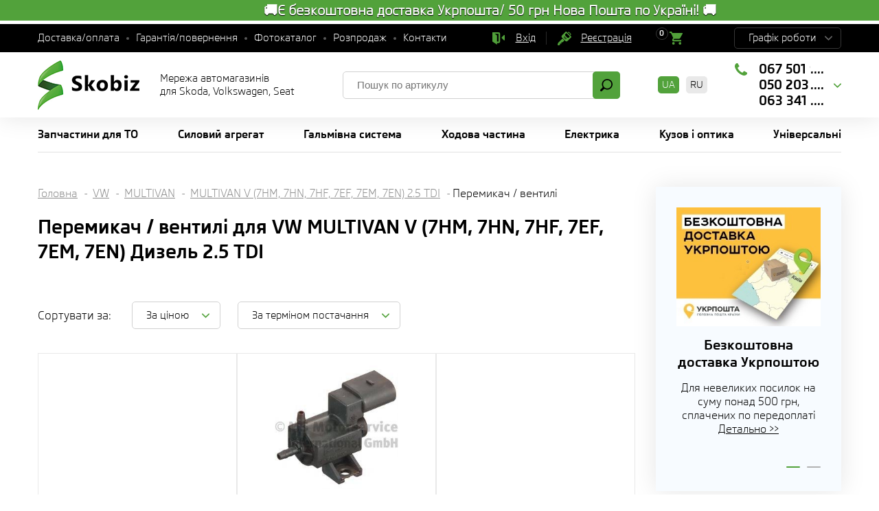

--- FILE ---
content_type: text/html; charset=UTF-8
request_url: https://skobiz.com/car587-volkswagen/m4988/e17270/t10868/
body_size: 8755
content:
<!DOCTYPE html>
<html lang="ua">
<head>
<meta name="viewport" content="width=device-width,initial-scale=1.0,maximum-scale=1" />
<title>Перемикач / вентилі для VW MULTIVAN V (7HM, 7HN, 7HF, 7EF, 7EM, 7EN) Дизель 2.5 TDI - Skobiz</title>
<link href="/img/common.css?des=33s" rel="stylesheet" type="text/css" media="all">
<link href="/img/slick.css" rel="stylesheet" type="text/css" media="all">
<meta name="keywords" content="irj,sp,ljr,вщл,учшіе,trpscn">
<meta name="description" content="VW Перемикач / вентилі для VW MULTIVAN V (7HM, 7HN, 7HF, 7EF, 7EM, 7EN) Дизель 2.5 TDI - Skobiz Мережа автомагазинів для Skoda Volkswagen Seat">
<marquee behavior="alternate" bgcolor="52a23b" direction="right" style="color: #ffffff; font-size: 20px; font-weight: bolder; line-height: 150%; text-shadow: #000000 0px 1px 1px;"onmousedown="this.stop()" onmouseup="this.start()">                                                     🚚Є безкоштовна доставка Укрпошта/ 50 грн Нова Пошта по Україні! 🚚                                    
 </marquee>

<!-- Global site tag (gtag.js) - Google Analytics -->
<script async src="https://www.googletagmanager.com/gtag/js?id=G-6TQR8L6G2B"></script>
<script>
  window.dataLayer = window.dataLayer || [];
  function gtag(){dataLayer.push(arguments);}
  gtag('js', new Date());

  gtag('config', 'G-6TQR8L6G2B');
</script>

<!-- Google Tag Manager -->
<script>(function(w,d,s,l,i){w[l]=w[l]||[];w[l].push({'gtm.start':
new Date().getTime(),event:'gtm.js'});var f=d.getElementsByTagName(s)[0],
j=d.createElement(s),dl=l!='dataLayer'?'&l='+l:'';j.async=true;j.src=
'https://www.googletagmanager.com/gtm.js?id='+i+dl;f.parentNode.insertBefore(j,f);
})(window,document,'script','dataLayer','GTM-MH62LBR');</script>
<!-- End Google Tag Manager -->




<link rel="shortcut icon" href="/favicon.ico">
<link rel="canonical" href="https://skobiz.com/car587-volkswagen/m4988/e17270/t10868/">
<link rel="alternate" hreflang="uk" href="https://skobiz.com/car587-volkswagen/m4988/e17270/t10868/">
<link rel="alternate" hreflang="uk-UA" href="https://skobiz.com/car587-volkswagen/m4988/e17270/t10868/">
<link rel="alternate" hreflang="ru" href="https://skobiz.com/ru/car587-volkswagen/m4988/e17270/t10868/">
<link rel="alternate" hreflang="ru-UA" href="https://skobiz.com/ru/car587-volkswagen/m4988/e17270/t10868/">
<link rel="x-default" href="https://skobiz.com/car587-volkswagen/m4988/e17270/t10868/">
<meta property="og:locale" content="ua_UA" />
</head>
<body><!-- Google Tag Manager (noscript) -->
<noscript><iframe src="https://www.googletagmanager.com/ns.html?id=GTM-MH62LBR" 
height="0" width="0" style="display:none;visibility:hidden"></iframe></noscript>
<!-- End Google Tag Manager (noscript) -->

<div class="topline">
 <div class="site-width">
 
  <ul class="menu">
<li><a href="/work/">Доставка/оплата</a></li><li><a href="/warranty-return/">Гарантія/повернення</a></li><li><a href="/photoparts/">Фотокаталог</a></li><li><a href="/sale/">Розпродаж</a></li><li><a href="/contacts/">Контакти</a></li>
  </ul>
  
  <div class="mobile-block">
  
  
  
  <a href="/filter/user-login/" class="enter" rel="nofollow">Вхід</a> <a href="/filter/user-login/" rel="nofollow" class="reg">Реєстрація</a>
   <div class="cart" id="basket">
<div><span>0</span></div>
   </div>
  </div>

  
<script>
    var day = (new Date).getDay()||7;
    document.write(
        "<style>",
        ".topline .time .item:nth-of-type("+day+") {background: #59a643;}",
        "</style>"
    )
</script>

  
  <div class="time">
   <span>Графік роботи</span> 
   <div class="hover" id="heading-row"> <div class='item'><span>Понеділок</span>	<span>09:00 - 18:00</span></div>
	<div class='item'><span>Вівторок</span>	<span>09:00 - 18:00</span></div>
	<div class='item'><span>Середа</span>	<span>09:00 - 18:00</span></div>
	<div class='item'><span>Четвер</span>	<span>09:00 - 18:00</span></div>
	<div class='item'><span>П'ятниця</span>	<span>09:00 - 18:00</span></div>
	<div class='item'><span>Субота</span>	<span>вихідний</span></div>
	<div class='item'><span>Неділя</span>	<span>вихідний</span></div>
	<div class='item'><span>У ВИХІДНІ ПО МОЖЛИВОСТІ</span></div>
	<div class='item'><span>ВІДПОВІДАЄМО У VIBER</span></div>
   
   </div>
  </div>
 
 </div>
</div>

<div class="header">
 <div class="site-width">
 
  <div class="logo"><a href="/"></a> Мережа автомагазинів <br />для Skoda, Volkswagen, Seat <br /></div>
  
  <div class="search">
   <form method="post" action="/"  onSubmit="return form_validators(this,2,0,0)">
    <input type="text" value="" data-no="Введіть артикул" placeholder="Пошук по артикулу" name="search">
    <button type="submit"></button>
   </form>
  </div>
  
    <div class="lang"><b>UA</b>  <a href="/ru/car587-volkswagen/m4988/e17270/t10868/">RU</a>  </div>
  
  <div class="phone">
<div class="block-number">
<div class="visible" id=top_number> <span>067 501 9199</span>
<span>050 203 7776</span>
<span>063 341 9711</span></div>
<div class="block-hover">
<div class='hc_info'>
<a href='/contacts/' class='hc_city'>ДОСТАВКА ПО УКРАЇНІ</a>
<div class='hc_phone'><a href='tel:0675019199'>067 501 9199</a>
<a href='tel:0502037776'>050 203 7776</a>
<a href='tel:0633419711'>063 341 9711</a>
<a href='viber://chat?number=380673883422' class='viber'>Viber>></a>
<a href='https://t.me/SkobizCom' class='telegram'>Telegram>></a></div></div>
<div class='hc_info'><a href='/contacts/' class='hc_city'>Київ магазин</a><div class='hc_phone'><a href='tel:0673883422'>067 388 3422</a>
<a href='tel:0509240675'>050 924 0675</a>
<a href='tel:0636491190'>063 649 1190</a>
</div></div>


</div>
</div>
  
  </div>
  
  
 
 </div>
</div>








<div class="topmenu">
 <div class="site-width">
  <div class="mobile-menu-icon"><span></span></div>
  <div class="close"></div><ul> <li class="sub"><span>Запчастини для ТО</span><div class="submenu">
	 
<div class="sub-item"> <div class="sub-name">ГРМ</div><a href="/catalogs/komplekt-remnej-grm/">Комплект ременів ГРМ</a><a href="/catalogs/remen-grm/">Ремінь ГРМ</a><a href="/catalogs/natyazhnoj-rolik-remnya-grm/">Натяжний ролик ременя ГРМ</a><a href="/catalogs/obvodnoj-rolik-remnya-grm/">Обвідний ролик ременя ГРМ</a> <div class="sub-name">Гальма дискові</div><a href="/catalogs/brake-pad-disc/">Гальмівні колодки</a><a href="/catalogs/brake-disc/">Гальмівні диски</a> <div class="sub-name">Гальма барабанні</div><a href="/catalogs/brake-pad-drum/">Гальмівні колодки барабанні</a><a href="/catalogs/brake-drum/">Гальмівний барабан</a> <div class="sub-name">Акумулятор</div><a href="/catalogs/akb/">Акумулятор</a> <div class="sub-name">Зчеплення</div><a href="/catalogs/clutch/">Комплект зчеплення</a> <div class="sub-name">Амортизатори</div><a href="/catalogs/shock-absorber/">Амортизатори</a></div><div class="sub-item"> <div class="sub-name">Фільтр</div><a href="/catalogs/air-filter/">Повітряний фільтр</a><a href="/catalogs/oil-filter/">Масляний фільтр</a><a href="/catalogs/fuel-filter/">Паливний фільтр</a><a href="/catalogs/salon-filter/">Фільтр салону</a><a href="/catalogs/filtr-akpp/">Фільтр АКПП</a> <div class="sub-name">Свічки</div><a href="/catalogs/spark-plug/">Свічка запалювання</a><a href="/catalogs/glow-plug/">Свічка розжарювання</a> <div class="sub-name">Склоочисник</div><a href="/catalogs/wiper/">Щітка склоочисника</a> <div class="sub-name">Генератор</div><a href="/catalogs/klinovoj-remen/">Клиновий ремінь</a><a href="/catalogs/remen-generatora/">Ремінь генератора</a><a href="/catalogs/rolik-natyazhnoj-remnya-generatora/">Ролик натяжний ременя генератора</a><a href="/catalogs/obvodnoj-rolik-remnya-generatora/">Обвідний ролик ременя генератора</a></div></div></li> <li class="sub"><span>Силовий агрегат</span><div class="submenu">
	 
<div class="sub-item"> <div class="sub-name">Двигун</div><a href="/catalogs/prokladka-gbts/">Прокладання ГБЦ</a><a href="/catalogs/bolt-gbts/">Болт ГБЦ</a><a href="/catalogs/vpusknoj-vypusknoj-klapan-suhar-klapana/">Впускний, випускний клапан, сухар клапана</a><a href="/catalogs/gidrokompensatory-tolkatel-klapana/">Гідрокомпенсатори (штовхач клапана)</a><a href="/catalogs/interkuler/">Інтеркулер</a><a href="/catalogs/komplekt-porshnevyh-kolets/">Комплект поршневих кілець</a><a href="/catalogs/korennoj-vkladysh/">Корінний вкладиш</a><a href="/catalogs/maslosyemnye-kolpachki-salniki-klapanov/">Маслознімні ковпачки (сальники клапанів)</a><a href="/catalogs/maslyanyj-nasos/">Масляний насос</a><a href="/catalogs/maslyanyj-poddon-remkomplekt-maslyanogo-poddona/">Масляний піддон, ремкомплект масляного піддону</a><a href="/catalogs/maslyanyj-radiator/">Масляний радіатор</a><a href="/catalogs/napravlyayuschaya-klapana/">Напрямна клапана</a><a href="/catalogs/patrubok-ventilyatsii-kartera/">Патрубок вентиляції картера</a><a href="/catalogs/engine-mounting/">Подушка двигуна</a><a href="/catalogs/podushka-korobki-peredach-opora-kpp/">Подушка коробки передач (опора КПП)</a><a href="/catalogs/porshen/">Поршень</a><a href="/catalogs/prokladka-klapannoj-kryshki/">Прокладка клапанної кришки</a><a href="/catalogs/prokladki-maslyanogo-poddona/">Прокладки масляного піддону</a><a href="/catalogs/raspredval/">Розподільний вал</a><a href="/catalogs/salnik-kolenvala-raspredvala/">Сальник коленвала</a><a href="/catalogs/salnik-pervichnogo-vala-salnik-poluosi/">Сальник первинного валу, сальник напівосі.</a><a href="/catalogs/tolkatel-klapana-suhar-klapana/">Товкач клапана, сухар клапана</a><a href="/catalogs/selector-level-handle/">Трос КПП</a><a href="/catalogs/shatunnyj-vkladysh/">Шатунний вкладиш</a><a href="/catalogs/shkiv-kolenvala/">Шків коленвалу</a><a href="/catalogs/schup-maslyanyj/">Щуп масляний</a></div><div class="sub-item"> <div class="sub-name">Вихлопна система</div><a href="/catalogs/glushitel/">Глушник</a><a href="/catalogs/kreplenie-vyhlopnoj-truby/">Кріплення вихлопної труби</a><a href="/catalogs/prokladka-vpusknogo-kollektora/">Прокладання впускного колектора</a><a href="/catalogs/prokladka-vypusknogo-kollektora/">Прокладання випускного колектора</a><a href="/catalogs/prokladka-vyhlopnoj-truby/">Прокладання вихлопної труби</a> <div class="sub-name">Охолодження/клімат</div><a href="/catalogs/water-pump/">Водяний насос</a><a href="/catalogs/kompressor-konditsionera/">Компресор кондиціонера</a><a href="/catalogs/air-conditioner-radiator/">Радіатор кондиціонера</a><a href="/catalogs/osushitel-konditsionera/">Осушувач кондиціонера</a><a href="/catalogs/radiator/">Радіатор охолодження двигуна</a><a href="/catalogs/heat-radiator/">Радіатор печі</a><a href="/catalogs/rasshiritelnyj-bachok-kryshka-rasshiritelnogo-bachka/">Розширювальний бачок, кришка розширювального бачка</a><a href="/catalogs/coolant/">Термостат</a><a href="/catalogs/flange/">Патрубок охолоджувальної рідини</a> <div class="sub-name">Зчеплення</div><a href="/catalogs/vyzhimnoj-podshipnik/">Вижимний підшипник</a><a href="/catalogs/glavnyj-tsilindr-stsepleniya/">Головний циліндр зчеплення</a><a href="/catalogs/disk-stsepleniya/">Диск зчеплення</a><a href="/catalogs/clutch/">Комплект зчеплення</a><a href="/catalogs/korzina-stsepleniya/">Корзина зчеплення</a><a href="/catalogs/flywheel/">Маховик</a><a href="/catalogs/podshipnik-vyzhimnoj-gidravlicheskij/">Підшипник гідравлічний</a><a href="/catalogs/rabochij-tsilindr-stsepleniya/">Робочий циліндр зчеплення</a><a href="/catalogs/tros-stsepleniya/">Трос зчеплення</a></div></div></li> <li class="sub"><span>Гальмівна система</span><div class="submenu">
	 
<div class="sub-item"> <div class="sub-name">Компоненти гальмівної системи</div><a href="/catalogs/wheel-brake-cylinder/">Головний гальмівний циліндр</a><a href="/catalogs/datchik-iznosa-tormoznyh-kolodok/">Датчик зносу гальмівних колодок</a><a href="/catalogs/komplekt-napravlyayuschej-supporta/">Комплект направляючої супорта</a><a href="/catalogs/rabochij-tormoznoj-tsilindr-rem-komplekt-rabochego-tormoznogo-tsilindr/">Робочий гальмівний циліндр, рем комплект робочого гальмівного циліндра</a><a href="/catalogs/skoby-tormoznyh-kolodok/">Скоби гальмівних колодок</a><a href="/catalogs/tormoznoj-support/">Гальмівний супорт</a><a href="/catalogs/brake-hose/">Гальмівні шланги</a><a href="/catalogs/brake-cable/">Трос ручного гальма</a></div><div class="sub-item"> <div class="sub-name">Диски/барабани</div><a href="/catalogs/brake-drum/">Гальмівний барабан</a><a href="/catalogs/brake-disc/">Гальмівні диски</a> <div class="sub-name">Колодки гальмівні</div><a href="/catalogs/brake-pad-disc/">Гальмівні колодки</a><a href="/catalogs/brake-pad-drum/">Гальмівні колодки барабанні</a></div></div></li> <li class="sub"><span>Ходова частина</span><div class="submenu">
	 
<div class="sub-item"> <div class="sub-name">Рульове управління</div><a href="/catalogs/nasos-gidrousilitelya-rulya-rulevaya-rejka/">Насос гідропідсилювача керма, рульова рейка</a><a href="/catalogs/protective-sleeve/">Пильовик рульової рейки</a><a href="/catalogs/track-rod/">Рульова тяга</a><a href="/catalogs/rulevaya-tyaga-nakonechnik-rulevoj-tyagi/">Рульова тяга, наконечник кермової тяги</a> <div class="sub-name">Сайлентблок</div><a href="/catalogs/bonded-rubber-bush-back/">Сайлентблок задньої балки</a><a href="/catalogs/bonded-rubber-bush-front/">Сайлентблок важеля</a> <div class="sub-name">Ходова</div><a href="/catalogs/rubber-bush-antiroll/">Втулка стабілізатора</a><a href="/catalogs/wishbone/">Важіль підвіски</a><a href="/catalogs/coupling-rod/">Стійка стабілізатора</a><a href="/catalogs/guide-joint/">Кульова опора</a></div><div class="sub-item"> <div class="sub-name">Амортизація</div><a href="/catalogs/shock-absorber/">Амортизатори</a><a href="/catalogs/opora-amortizatora/">Опора амортизатора</a><a href="/catalogs/coil-spring/">Пружина підвіски, тарілка пружини підвіски</a> <div class="sub-name">Привід колеса</div><a href="/catalogs/wheel-bearing/">Підшипник маточини</a><a href="/catalogs/shaft/">Піввісь у зборі</a><a href="/catalogs/joint-protective-boot/">Пильовик ШРУСу</a><a href="/catalogs/stupitsa-kolesa/">Маточина колеса</a><a href="/catalogs/cv-joint/">ШРУС, ШРУС із пильником</a></div></div></li> <li class="sub"><span>Електрика</span><div class="submenu align_right">
	 
<div class="sub-item"> <div class="sub-name">Акумулятор</div><a href="/catalogs/akb/">Акумулятор</a> <div class="sub-name">Вентилятори</div><a href="/catalogs/fan-heater/">Вентилятор печі</a><a href="/catalogs/radiator-fan/">Вентилятор системи охолодження двигуна</a> <div class="sub-name">Датчики</div><a href="/catalogs/vyklyuchatel-stop-signala/">Вимикач стоп-сигналу</a><a href="/catalogs/datchik-abs/">Датчик АБС</a><a href="/catalogs/datchik-davleniya-masla/">Датчик тиску масла</a><a href="/catalogs/datchik-polozheniya-kolenvala/">Датчик положення колінвалу</a><a href="/catalogs/datchik-temperatury-ohlazhdayuschej-zhidkosti/">Датчик температури охолоджувальної рідини</a><a href="/catalogs/lambda/">Лямбда-зонд</a><a href="/catalogs/rashodomer-vozduha/">Витратомір повітря</a> <div class="sub-name">Лампи</div><a href="/catalogs/lampy-nakalivaniya/">Лампи розжарювання</a></div><div class="sub-item"> <div class="sub-name">Генератор</div><a href="/catalogs/mufta-generatora/">Муфта генератора</a><a href="/catalogs/rele-regulyatora-generatora/">Реле регулятора генератора</a> <div class="sub-name">Запалювання</div><a href="/catalogs/katushka-zazhiganiya/">Котушка запалювання</a><a href="/catalogs/provoda-vysokovoltnye/">Провід високовольтні</a><a href="/catalogs/trambler-kryshka-raspredelitelya-zazhiganiya/">Трамблер, кришка розподільника запалювання</a> <div class="sub-name">Перемикачі</div><a href="/catalogs/switch/">Підрульовий перемикач</a> <div class="sub-name">Паливний насос</div><a href="/catalogs/fuel-pump/">Паливний насос</a></div></div></li> <li class="sub"><span>Кузов і оптика</span><div class="submenu align_right">
	 
<div class="sub-item"> <div class="sub-name">Кузовні деталі, освітлення/дзеркала, скло/очистка, екстерьєр, інтерьєр</div><a href="/shop/optic/">Оптика (світло і дзеркала)</a><a href="/shop/body/">Кузовні деталі</a><a href="/shop/zahyst/">Захист двигуна-кузова</a><a href="/shop/bryzkovyky/">Бризковики</a><a href="/shop/emblem/">Емблема</a><a href="/shop/sklopidiymach/">Склопідіймач</a><a href="/shop/wiper/">Склоочисник</a><a href="/shop/lock/">Замки</a><a href="/shop/buksirovka/">Буксування, перевезення вантажів</a><a href="/shop/interior/">Салон</a><a href="/shop/kpp-ruchka/">Ручка КПП </a><a href="/shop/bagazhnik-zapr-lyuk/">Багажник, запр. люк</a><a href="/shop/amortyzator-bagazhnyka/">Амортизатор багажника</a><a href="/shop/pod-kapotom/">Під капотом</a><a href="/shop/kuzov-small/">Кузовні дрібниці</a></div></div></li><li class="sub"><span>Універсальні</span><div class="submenu"><div class="sub-item"><a href="/shop/oil/">Олива моторна</a><a href="/shop/fluid/">Рідини для автомобіля</a><a href="/shop/battery/">Акумулятори</a><a href="/shop/wheel/">Колесні аксесуари</a><a href="/shop/key/">Ключ аксесуари</a><a href="/shop/instrument/">Інструмент і матеріали</a></div></div></li> </ul>
 </div>
 <div class="clear"></div>
</div>



<div class="select-avto-mobile"></div>


<div class="container_small" id="body"></div>


<div class="wrapper" id="content">
 <div class="site-width">
 
  <div class="container">

<div class="speedbar"><a href="https://skobiz.com/">Головна</a> <a href="/car587-volkswagen/">VW</a>
<a href="/car587-volkswagen-multivan/">MULTIVAN</a>
<a href="/car587-volkswagen/m4988/e17270/">MULTIVAN V (7HM, 7HN, 7HF, 7EF, 7EM, 7EN) 2.5 TDI</a>Перемикач / вентилі</div>	<h1>Перемикач / вентилі для VW MULTIVAN V (7HM, 7HN, 7HF, 7EF, 7EM, 7EN) Дизель 2.5 TDI </h1>
	
	  
	
    
    <div class="sorting-block">
     <p class="name">Сортувати за:</p>
<span class="btn1 active" id="btn1" onClick="car_sorting(1,'587,volkswagen,17270,10868'); $('body').on({mouseenter: function () { $(this).artkiev_alt();  }},'.price_inf');">За ціною</span> 
<span class="btn2" id="btn2" onClick="car_sorting(2,'587,volkswagen,17270,10868'); $('body').on({mouseenter: function () { $(this).artkiev_alt();  }},'.price_inf');">За терміном постачання</span>

    </div>   
   
 
  <div class="block-products" id="articles">
		
		   <div class="item">
     
	 <div class="images"></div>
	      <div class="bottom">
      <div class="name"> Клапан, управління повітря-впускається повітря; Перемикається вентиль, перекл. клапан (впуск. газопровід); Вентиль, що перемикається, заслінка вихлопних газів; Вентиль, що перемикається, підвіска двигуна; Вентиль, що перемикається, блокування диференціала VAG 037 906 283 D </div>
     </div>
        
   
        <div class="price">
      <div>від <span>2643</span> грн</div>
      <button class="buy buy-cart" id="1521981431">Купити</button>
     </div>

   
  
    </div>   <div class="item">
     
	 <div class="images"><a href="/part-pierburg-728098040/" title="Клапан, управління повітря-впускається повітря; Перемикається вентиль, перекл. клапан (впуск. газопровід); Вентиль, що перемикається, заслінка вихлопних газів; Вентиль, що перемикається, підвіска двигуна; Вентиль, що перемикається, блокування диференціала PIERBURG 728098040" ><img src="https://skobiz.com/all/img/5/00050164801255.jpg"  alt="PIERBURG 728098040 Клапан, управління повітря-впускається повітря; Перемикається вентиль, перекл. клапан (впуск. газопровід); Вентиль, що перемикається, заслінка вихлопних газів; Вентиль, що перемикається, підвіска двигуна; Вентиль, що перемикається, блокування диференціала"></a></div>
	      <div class="bottom">
      <div class="name"> <a href="/part-pierburg-728098040/">Клапан, управління повітря-впускається повітря; Перемикається вентиль, перекл. клапан (впуск. газопровід); Вентиль, що перемикається, заслінка вихлопних газів; Вентиль, що перемикається, підвіска двигуна; Вентиль, що перемикається, блокування диференціала PIERBURG 728098040 </a></div>
     </div>
     <div class="price"><button onclick="cars_un(15,'Клапан, управління повітря-впускається повітря; Перемикається вентиль, перекл. клапан (впуск. газопровід); Вентиль, що перемикається, заслінка вихлопних газів; Вентиль, що перемикається, підвіска двигуна; Вентиль, що перемикається, блокування диференціала PIERBURG 728098040  ')" class="no-price">Повідомити про появу</button></div></div>   <div class="item">
     
	 <div class="images"></div>
	      <div class="bottom">
      <div class="name"> <a href="/part-metzger-0892214/">Клапан, управління повітря-впускається повітря; Перемикається вентиль, перекл. клапан (впуск. газопровід); Вентиль, що перемикається, заслінка вихлопних газів; Вентиль, що перемикається, підвіска двигуна; Вентиль, що перемикається, блокування диференціала METZGER 0892214 </a></div>
     </div>
     <div class="price"><button onclick="cars_un(15,'Клапан, управління повітря-впускається повітря; Перемикається вентиль, перекл. клапан (впуск. газопровід); Вентиль, що перемикається, заслінка вихлопних газів; Вентиль, що перемикається, підвіска двигуна; Вентиль, що перемикається, блокування диференціала METZGER 0892214  ')" class="no-price">Повідомити про появу</button></div></div>   <div class="item">
     
	 <div class="images"></div>
	      <div class="bottom">
      <div class="name"> <a href="/part-wilmink_group-wg1027017/">Клапан, управління повітря-впускається повітря; Перемикається вентиль, перекл. клапан (впуск. газопровід); Вентиль, що перемикається, заслінка вихлопних газів; Вентиль, що перемикається, підвіска двигуна; Вентиль, що перемикається, блокування диференціала WILMINK GROUP WG1027017 </a></div>
     </div>
     <div class="price"><button onclick="cars_un(15,'Клапан, управління повітря-впускається повітря; Перемикається вентиль, перекл. клапан (впуск. газопровід); Вентиль, що перемикається, заслінка вихлопних газів; Вентиль, що перемикається, підвіска двигуна; Вентиль, що перемикається, блокування диференціала WILMINK GROUP WG1027017  ')" class="no-price">Повідомити про появу</button></div></div>   <div class="item">
     
	 <div class="images"></div>
	      <div class="bottom">
      <div class="name"> Клапан, управління повітря-впускається повітря; Перемикається вентиль, перекл. клапан (впуск. газопровід); Вентиль, що перемикається, заслінка вихлопних газів; Вентиль, що перемикається, підвіска двигуна; Вентиль, що перемикається, блокування диференціала FORD 1112424 </div>
     </div>
     <div class="price"><button onclick="cars_un(15,'Клапан, управління повітря-впускається повітря; Перемикається вентиль, перекл. клапан (впуск. газопровід); Вентиль, що перемикається, заслінка вихлопних газів; Вентиль, що перемикається, підвіска двигуна; Вентиль, що перемикається, блокування диференціала FORD 1112424  ')" class="no-price">Повідомити про появу</button></div></div>   <div class="item">
     
	 <div class="images"></div>
	      <div class="bottom">
      <div class="name"> Клапан, управління повітря-впускається повітря; Перемикається вентиль, перекл. клапан (впуск. газопровід); Вентиль, що перемикається, заслінка вихлопних газів; Вентиль, що перемикається, підвіска двигуна; Вентиль, що перемикається, блокування диференціала FORD YM21-12B573-GA </div>
     </div>
     <div class="price"><button onclick="cars_un(15,'Клапан, управління повітря-впускається повітря; Перемикається вентиль, перекл. клапан (впуск. газопровід); Вентиль, що перемикається, заслінка вихлопних газів; Вентиль, що перемикається, підвіска двигуна; Вентиль, що перемикається, блокування диференціала FORD YM21-12B573-GA  ')" class="no-price">Повідомити про появу</button></div></div>   <div class="item">
     
	 <div class="images"></div>
	      <div class="bottom">
      <div class="name"> Клапан, управління повітря-впускається повітря; Перемикається вентиль, перекл. клапан (впуск. газопровід); Вентиль, що перемикається, заслінка вихлопних газів; Вентиль, що перемикається, підвіска двигуна; Вентиль, що перемикається, блокування диференціала AUDI 037 906 283 D </div>
     </div>
     <div class="price"><button onclick="cars_un(15,'Клапан, управління повітря-впускається повітря; Перемикається вентиль, перекл. клапан (впуск. газопровід); Вентиль, що перемикається, заслінка вихлопних газів; Вентиль, що перемикається, підвіска двигуна; Вентиль, що перемикається, блокування диференціала AUDI 037 906 283 D  ')" class="no-price">Повідомити про появу</button></div></div>   <div class="item">
     
	 <div class="images"></div>
	      <div class="bottom">
      <div class="name"> Клапан, управління повітря-впускається повітря; Перемикається вентиль, перекл. клапан (впуск. газопровід); Вентиль, що перемикається, заслінка вихлопних газів; Вентиль, що перемикається, підвіска двигуна; Вентиль, що перемикається, блокування диференціала SEAT 037 906 283 D </div>
     </div>
     <div class="price"><button onclick="cars_un(15,'Клапан, управління повітря-впускається повітря; Перемикається вентиль, перекл. клапан (впуск. газопровід); Вентиль, що перемикається, заслінка вихлопних газів; Вентиль, що перемикається, підвіска двигуна; Вентиль, що перемикається, блокування диференціала SEAT 037 906 283 D  ')" class="no-price">Повідомити про появу</button></div></div>   <div class="item">
     
	 <div class="images"></div>
	      <div class="bottom">
      <div class="name"> Клапан, управління повітря-впускається повітря; Перемикається вентиль, перекл. клапан (впуск. газопровід); Вентиль, що перемикається, заслінка вихлопних газів; Вентиль, що перемикається, підвіска двигуна; Вентиль, що перемикається, блокування диференціала VW 037 906 283 D </div>
     </div>
     <div class="price"><button onclick="cars_un(15,'Клапан, управління повітря-впускається повітря; Перемикається вентиль, перекл. клапан (впуск. газопровід); Вентиль, що перемикається, заслінка вихлопних газів; Вентиль, що перемикається, підвіска двигуна; Вентиль, що перемикається, блокування диференціала VW 037 906 283 D  ')" class="no-price">Повідомити про появу</button></div></div>

 
 
 
 
 </div>
  
  
  
  </div>



  <div class="sidebar">
  
  <div class="widget-filter-clone"></div>
  
   <div class="widget-slider">
	
			
			
		
			
			    <div class="slide" id="slide_0" data-slide="5"><img src="/all/i5/qpek_qrz3li7643.jpg" alt=""><div class="name">Безкоштовна доставка Укрпоштою</div><div class="desc">Для невеликих посилок на суму понад 500 грн, сплачених по передоплаті</div><a href="https://skobiz.com/work/">Детально >></a>
			

				
				</div>


			
	
			
			
		
			
			    <div class="slide" id="slide_1" data-slide="5"><img src="/all/i2/o117_suyi6cqt5h.jpg" alt=""><div class="name">Прості фотокаталоги запчастин</div><div class="desc">Для підбору запчастин без vin-коду</div><a href="/photoparts/">ФОТОКАТАЛОГИ>></a>
			

				
				</div>


			
	 

   </div>
   
   <!--div class="widget-request">
    <img alt="" src="/img/img/icon-setting.svg">
    <div class="name">Підберіть мені запчастини:</div>
    <div class="desc">Залишіть номер телефону і ми зв'яжемося у робочу годину за 30 секунд</div>
    <button onclick=car_call()>Зворотний дзвінок</button>
   </div--></div>



</div>
</div>



<div class="footer">
 <div class="site-width">
  
  <div class="logo"><a href="/"></a> <span>  2009-2026 (с) Skobiz</span></div>
  <div class="text"></div>
  
  <div class="phone">
<div class="block-number">
<div class="visible"> <div class='open'>
<span>067-501- 9199</span>
<span>050-203- 7776</span>
</div>
<a href='viber://chat?number=380673883422' class='viber'>Viber>></a>
<a href='https://t.me/SkobizCom' class='telegram'>Telegram>></a>
<a href='mailto:skodabiz@gmail.com' class='mail'>skodabiz@gmail.com</a>
<a href='/complaint/' class='btn'>Погано обслужили?</a>

</div>
<div class="block-hover">
<div class='hc_info'><a href='/contacts/' class='hc_city'>ДОСТАВКА ПО УКРАЇНІ</a><div class='hc_phone'><a href='tel:+380675019199'><strong>067</strong> 501 9199</a>
<a href='tel:+380502037776'><strong>050</strong> 203 7776</a>
<a href='tel:+380633419711'><strong>063</strong> 341 9711</a></div></div><div class='hc_info'><a href='/contacts/' class='hc_city'>Київ магазин</a><div class='hc_phone'><a href='tel:+380673883422'><strong>067</strong> 388 3422</a>
<a href='tel:+380509240675'><strong>050</strong> 924 0675</a>
<a href='tel:+380636491190'><strong>063</strong> 649 1190</a>
</div></div>
</div>
</div>
  
  </div>
  
  <div class="clear-mobile"></div>
  
  <div class="mobile-copyright"></div>
  
  <ul>
   <li><a href="/warranty-return/">Гарантія/повернення</a></li><li><a href="/photoparts/">Фотокаталог</a></li><li><a href="/contacts/">Контакти</a></li><li><a href="/55/">Відгуки про Skobiz</a></li><li><a href="/denial-of-responsibility/">Відмова від зобов`язань</a></li><li><a href="/news/">Новини</a></li><li><a href="/info/">Статті</a></li>
  </ul>


 
 </div>
</div><div class="icosoc"><a href="https://www.facebook.com/skobiz" target="_blank" class="i_fb"  title="Facebook"></a><a href="https://www.instagram.com/skobiz.ua" target="_blank" class="i_in"  title="Instagram"></a><a href="https://twitter.com/SkobizUa" target="_blank" class="i_tw"  title="Twitter"></a><a href="https://www.youtube.com/SkobizUkraine" target="_blank" class="i_you"  title="Youtube"></a><a href="https://t.me/SkobizCom" target="_blank" class="i_tg"  title="Telegram"></a></div><script type="text/javascript" src="//s7.addthis.com/js/300/addthis_widget.js#pubid=ra-5dfcb21dde00475f"></script>
<div id="modal" class="window none"><div id="window"></div></div>
<div id="info_load"></div>
<div id="popup_shadow" class="none"></div>
<script>
const 
 lang_="",
 lang_209="Згорнути моделі",
 lang_55="Всі моделі",
 lang_210="Дійсно хочете видалити",
 lang_211="Закрити",
 lang_212="Давайте поговоримо",
 lang_213="Зворотний дзвінок працює в робочий час",
 lang_214="Контактний телефон",
 lang_215="Перезвоніть мені",
 lang_216="Повідомте мені, коли з`явиться",
 lang_125="Ваше ПІБ",
 lang_217="Надіслати",
 lang_40="Модель";
 
function addScript(src){
  var script = document.createElement("script");
  script.src = "/img/"+src;
  script.async = false;
  document.head.appendChild(script);
}
addScript("jq.min.js");
addScript("script.js?dez4=2d3");
 window.onload = function () { 
};</script></body>
</html>